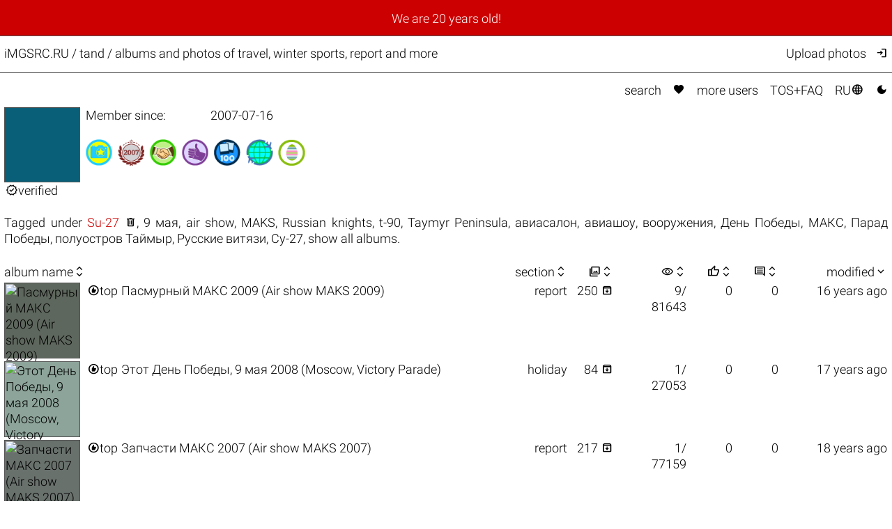

--- FILE ---
content_type: text/html; charset=UTF-8
request_url: https://imgsrc.ru/main/user.php?user=tand&tags=:136986:
body_size: 3840
content:
<!DOCTYPE html>
<html lang="en">
<head>
<meta charset="utf-8">
<meta name="format-detection" content="telephone=no">
<meta name="viewport" content="width=device-width, initial-scale=1">
<meta name="msapplication-config" content="/images/browserconfig.xml">
<meta name="wot-verification" content="a6fda0a4f034ac154113">
<meta name="description" content="Your free and unlimited host iMGSRC.RU (aka img.ru) presents Tand / albums and photos of travel, winter sports, report and more">
<link rel="stylesheet" href="/css/25122901.css">
<link rel="alternate" href="https://imgsrc.ru/main/user.php?lang=en&user=tand&tags=:136986:" hreflang="en">
<link rel="alternate" href="https://imgsrc.ru/main/user.php?lang=ru&user=tand&tags=:136986:" hreflang="ru">
<link rel="alternate" href="https://imgsrc.ru/main/user.php" hreflang="x-default">
<link rel="icon" type="image/x-icon" href="/images/favicon.ico">
<link rel="icon" type="image/png" sizes="32x32" href="/images/favicon-32x32.png">
<link rel="icon" type="image/png" sizes="16x16" href="/images/favicon-16x16.png">
<link rel="apple-touch-icon" sizes="180x180" href="/images/apple-touch-icon.png">
<link rel="preload" href="https://fonts.gstatic.com/s/materialsymbolsoutlined/v271/kJEhBvYX7BgnkSrUwT8OhrdQw4oELdPIeeII9v6oFsLjBuVY.woff2" as="font" type="font/woff2" crossorigin>
<link rel="canonical" href="https://imgsrc.ru/tand">
<title>Tand / albums and photos of travel, winter sports, report and more @iMGSRC.RU</title>
<style>
:root {color-scheme: light dark;}
</style>
</head>
<body onclick='document.getElementById("hamburger-menu").style.display="none";'>
<script> (function(m,e,t,r,i,k,a){m[i]=m[i]||function(){(m[i].a=m[i].a||[]).push(arguments)}; m[i].l=1*new Date(); for (var j = 0; j < document.scripts.length; j++) {if (document.scripts[j].src === r) { return; }} k=e.createElement(t),a=e.getElementsByTagName(t)[0],k.async=1,k.src=r,a.parentNode.insertBefore(k,a)}) (window, document, "script", "https://mc.yandex.ru/metrika/tag.js", "ym"); ym(25584239, "init", { clickmap:true, trackLinks:true, accurateTrackBounce:true }); </script> <noscript><div><img src="https://mc.yandex.ru/watch/25584239" style="position:absolute; left:-9999px;" alt="" /></div></noscript>
<div class='announce'><a class='announce' href='https://imgsrc-ru.livejournal.com/1522770.html'>We are 20 years old!</a></div>
<script>
function toggleMenu() {
  var x = document.getElementById("hamburger-menu");
  if (x.style.display === "none") {
    x.style.display = "block";
  } else {
    x.style.display = "none";
  }
}
</script>
<div class='mobile-only hamburger' onclick='toggleMenu();event.stopImmediatePropagation();return;' style='cursor: pointer;'><i style='padding:1.6vw 2.02vw;font-weight:bold'>&#xe5d2;</i><br>
<div id='hamburger-menu' class='mobile-only hamburger-menu' style='display:none' onclick='event.stopImmediatePropagation();return;'>
<a href='/main/search.php'>Search</a><br>
<a href='/main/search.php?love=true' rel='nofollow'>Favorites <i class="filled">&#xe87d;</i></a><br>
<a href='/main/users.php'>More&nbsp;users</a><br>
<a href='/main/about.php'>TOS+FAQ</a><br>
<br>
<a target='_top' href='/members/' rel='nofollow' onclick='event.stopImmediatePropagation();return;' title='upload photos'>Upload photos</a><br>
<a href='/members/' rel='nofollow' onclick='event.stopImmediatePropagation();return;' title='Log in'>Log in <i>&#xea77;</i></a><br>

<br><a href='/blog/item/268.html' target='_blank' class='tomato'>Disable ADs, upgrade to ELITE</a><br>
<br>
<a href='/main/user.php?lang=ru&user=tand&tags=:136986:' target='_top' style='padding-right:0px'>Переключиться на RU <i>&#xe894;</i></a><br>
<a href='#no' onclick='javascript:document.cookie="theme=dark;path=/;secure";document.location.reload()' title='Dark mode'>Dark mode <i class='filled'>&#xe51c;</i></a>
</div>
</div>
<div class='header'>
<div class='header-title'><a href='/' class='header-title'>iMGSRC.RU</a> / <h1 class='he'>tand / albums and photos of travel, winter sports, report and more</h1></div>
<div class='header-members desktop-only'><a target='_top' href='/members/' rel='nofollow' onclick='event.stopImmediatePropagation();return;' title='Upload photos'>Upload photos</a><a href='/main/login.php' onclick='event.stopImmediatePropagation();return;' title='Log in'><i>&#xea77;</i></a></div>
</div>
<div class='content'>
<div class='topmenu desktop-only'><a href='/main/search.php'>search</a> <a href='/main/search.php?love=true' rel='nofollow'><i class="filled">&#xe87d;</i></a> <a href='/main/users.php'>more&nbsp;users</a> <a href='/main/about.php'>TOS+FAQ</a> <a href='/main/user.php?lang=ru&user=tand&tags=:136986:' target='_top'>RU<i>&#xe894;</i></a> <a href='#no' onclick='javascript:document.cookie="theme=dark;path=/;secure";document.location.reload()' title='Dark mode'><i class='filled'>&#xe51c;</i></a></div><div style='display:flex'>
<div style='text-align:left'><picture>
<source srcset='//s0.cc.icdn.ru/t/tand/6/imgsrc.ru_76549966obX.webp' type='image/webp'>
<source srcset='//s0.cc.icdn.ru/t/tand/6/imgsrc.ru_76549966obX.jpg' type='image/jpeg'>
<img src='/images/1.gif' alt='' class='x100' style='background-color:#0A5F78'>
</picture>
<br><a href='https://imgsrc-ru.livejournal.com/1360375.html' target='_blank'><span class='marker marker-verified' style='margin:0px'><i>&#xef76;</i>verified</span></a></div>
<div style='padding:0px;vertical-align:top;text-align:left'>
<span class='form-header'>Member since:</span>2007-07-16<br>
<br><a href='/main/badges.php' target='_blank' style='text-decoration:none;'><img src='/images/badges/new_48.png' class='nop' alt='New'><img src='/images/badges/early_adopter_2007_48.png' class='nop' alt='Early Adopter 2007'><img src='/images/badges/trusted_48.png' class='nop' alt='Trusted'><img src='/images/badges/recommended_48.png' class='nop' alt='Recommended'><img src='/images/badges/100_photo_48.png' class='nop' alt='100 Photo'><img src='/images/badges/traveller_48.png' class='nop' alt='Traveller'><img src='/images/badges/easter2012_48.png' class='nop' alt='Easter2012'></a><br>

</div>
</div>
<div style='text-align:justify'><br>Tagged under <span class='tomato'>Su-27</span> <a href='/tand?tags=' rel='nofollow'><i>&#xe872;</i></a>, <a href='/tand?tags=136986:77381:' rel='nofollow'>9 мая</a>, <a href='/tand?tags=136986:136981:' rel='nofollow'>air show</a>, <a href='/tand?tags=136986:136997:' rel='nofollow'>MAKS</a>, <a href='/tand?tags=136986:136982:' rel='nofollow'>Russian knights</a>, <a href='/tand?tags=136986:98439:' rel='nofollow'>t-90</a>, <a href='/tand?tags=136986:25933:' rel='nofollow'>Taymyr Peninsula</a>, <a href='/tand?tags=136986:74706:' rel='nofollow'>авиасалон</a>, <a href='/tand?tags=136986:136987:' rel='nofollow'>авиашоу</a>, <a href='/tand?tags=136986:136994:' rel='nofollow'>вооружения</a>, <a href='/tand?tags=136986:77379:' rel='nofollow'>День Победы</a>, <a href='/tand?tags=136986:136996:' rel='nofollow'>МАКС</a>, <a href='/tand?tags=136986:136995:' rel='nofollow'>Парад Победы</a>, <a href='/tand?tags=136986:25945:' rel='nofollow'>полуостров Таймыр</a>, <a href='/tand?tags=136986:26914:' rel='nofollow'>Русские витязи</a>, <a href='/tand?tags=136986:136985:' rel='nofollow'>Су-27</a>, <a href='?user=tand'>show all albums</a>.<br><br></div>
<table class='tdd' id='album_list'>
<thead>
<tr>
<th>album name<a rel='nofollow' href='?tags=136986&sort_by=name'><i>&#xe946;</i></a></th>
<th>section<a rel='nofollow' href='?tags=136986&sort_by=section'><i>&#xe946;</i></a></th>
<th><i>&#xe413;</i><a rel='nofollow' href='?tags=136986&sort_by=photos'><i>&#xe946;</i></a></th>
<th><i>visibility</i><a rel='nofollow' href='?tags=136986&sort_by=views'><i>&#xe946;</i></a></th>
<th><i>&#xe8dc;</i><a rel='nofollow' href='?tags=136986&sort_by=votes'><i>&#xe946;</i></a></th>
<th><i>&#xe0b9;</i><a rel='nofollow' href='?tags=136986&sort_by=comments'><i>&#xe946;</i></a></th>
<th>modified<a rel='nofollow' href='?tags=136986&sort_by=modified&sort_order=reversed'><i>&#xe5cf;</i></a></th>
<th><i>&#xe88e;</i></th>
</tr>
</thead>

<tr>
<td><a target='_blank' href='/tand/15090103.html'><picture>
<source srcset='//s0.cc.icdn.ru/t/tand/3/15090103ezf.webp' type='image/webp'>
<source srcset='//s0.cc.icdn.ru/t/tand/3/15090103ezf.jpg' type='image/jpeg'>
<img src='/images/1.gif' alt='Пасмурный МАКС 2009 (Аir show MAKS 2009)' loading='lazy' class='nologo x100' style='background-color:#5E675D'>
</picture><span class='marker marker-verified'><i>&#xe9d2;</i>top</span>Пасмурный МАКС 2009 (Аir show MAKS 2009)</a></td>
<td>report</td>
<td>250&nbsp;<a href='/members/zip_manager.php?zip=tand/445203.zip' rel='nofollow' target='zip'><i title="download .ZIP">&#xe149;</i></a></td>
<td>9/<br>81643</td>
<td>0</td>
<td>0</td>
<td>16 years ago</td>
<td>
<i>&#xebcc;</i>&nbsp;16 years ago<br>
<i>&#xe0b9;</i>&nbsp;0 <i>&#xe8dc;</i>&nbsp;0<br>
<i>visibility</i>&nbsp;9 / 81643<br>
<a href='/members/zip_manager.php?zip=tand/445203.zip' rel='nofollow' target='_blank' onclick="this.style.pointerEvents='none';this.style.color='#888'"><i class="filled" title="download .ZIP">&#xe149;</i> 250 photos ZIPed</a></td>
</tr>
<tr>
<td><a target='_blank' href='/tand/8847657.html'><picture>
<source srcset='//s0.cc.icdn.ru/t/tand/7/8847657xdD.webp' type='image/webp'>
<source srcset='//s0.cc.icdn.ru/t/tand/7/8847657xdD.jpg' type='image/jpeg'>
<img src='/images/1.gif' alt='Этот День Победы, 9 мая 2008 (Moscow, Victory Parade)' loading='lazy' class='nologo x100' style='background-color:#8DA49A'>
</picture><span class='marker marker-verified'><i>&#xe9d2;</i>top</span>Этот День Победы, 9 мая 2008 (Moscow, Victory Parade)</a></td>
<td>holiday</td>
<td>84&nbsp;<a href='/members/zip_manager.php?zip=tand/260753.zip' rel='nofollow' target='zip'><i title="download .ZIP">&#xe149;</i></a></td>
<td>1/<br>27053</td>
<td>0</td>
<td>0</td>
<td>17 years ago</td>
<td>
<i>&#xebcc;</i>&nbsp;17 years ago<br>
<i>&#xe0b9;</i>&nbsp;0 <i>&#xe8dc;</i>&nbsp;0<br>
<i>visibility</i>&nbsp;1 / 27053<br>
<a href='/members/zip_manager.php?zip=tand/260753.zip' rel='nofollow' target='_blank' onclick="this.style.pointerEvents='none';this.style.color='#888'"><i class="filled" title="download .ZIP">&#xe149;</i> 84 photos ZIPed</a></td>
</tr>
<tr>
<td><a target='_blank' href='/tand/5075937.html'><picture>
<source srcset='//s0.cc.icdn.ru/t/tand/7/5075937LEn.webp' type='image/webp'>
<source srcset='//s0.cc.icdn.ru/t/tand/7/5075937LEn.jpg' type='image/jpeg'>
<img src='/images/1.gif' alt='Запчасти МАКС 2007 (Аir show MAKS 2007)' loading='lazy' class='nologo x100' style='background-color:#69716D'>
</picture><span class='marker marker-verified'><i>&#xe9d2;</i>top</span>Запчасти МАКС 2007 (Аir show MAKS 2007)</a></td>
<td>report</td>
<td>217&nbsp;<a href='/members/zip_manager.php?zip=tand/142861.zip' rel='nofollow' target='zip'><i title="download .ZIP">&#xe149;</i></a></td>
<td>1/<br>77159</td>
<td>0</td>
<td>0</td>
<td>18 years ago</td>
<td>
<i>&#xebcc;</i>&nbsp;18 years ago<br>
<i>&#xe0b9;</i>&nbsp;0 <i>&#xe8dc;</i>&nbsp;0<br>
<i>visibility</i>&nbsp;1 / 77159<br>
<a href='/members/zip_manager.php?zip=tand/142861.zip' rel='nofollow' target='_blank' onclick="this.style.pointerEvents='none';this.style.color='#888'"><i class="filled" title="download .ZIP">&#xe149;</i> 217 photos ZIPed</a></td>
</tr>
<tr>
<td><a target='_blank' href='/tand/4994526.html'><picture>
<source srcset='//s0.cc.icdn.ru/t/tand/6/4994526uwV.webp' type='image/webp'>
<source srcset='//s0.cc.icdn.ru/t/tand/6/4994526uwV.jpg' type='image/jpeg'>
<img src='/images/1.gif' alt='Русские витязи в Дудинке, атомные ледоколы, полуостров Таймыр (Russian knights, Atomic Icebreakers, Taymyr Peninsula)' loading='lazy' class='nologo x100' style='background-color:#BED4E2'>
</picture><span class='marker marker-verified'><i>&#xe9d2;</i>top</span>Русские витязи в Дудинке, атомные ледоколы, полуостров Таймыр (Russian knights, Atomic Icebreakers, Taymyr Peninsula)</a></td>
<td>report</td>
<td>28&nbsp;<a href='/members/zip_manager.php?zip=tand/139971.zip' rel='nofollow' target='zip'><i title="download .ZIP">&#xe149;</i></a></td>
<td>0/<br>37931</td>
<td><span style='color:#080'>+2</span></td>
<td><a href='/main/comments.php?aid=139971' target='_blank' rel='nofollow'>1</a></td>
<td>18 years ago</td>
<td>
<i>&#xebcc;</i>&nbsp;18 years ago<br>
<i>&#xe0b9;</i>&nbsp;<a href='/main/comments.php?aid=139971' target='_blank' rel='nofollow'>1</a> <i>&#xe8dc;</i>&nbsp;<span style='color:#080'>+2</span><br>
<i>visibility</i>&nbsp;0 / 37931<br>
<a href='/members/zip_manager.php?zip=tand/139971.zip' rel='nofollow' target='_blank' onclick="this.style.pointerEvents='none';this.style.color='#888'"><i class="filled" title="download .ZIP">&#xe149;</i> 28 photos ZIPed</a></td>
</tr>

<tr>
<td>Listing 4 albums</td>
<td></td>
<td>579</td>
<td>11/<br>223786</td>
<td><br></td>
<td>1</td>
<td><br></td>
<td>
<i>&#xe413;</i>&nbsp;579<br>
<i>&#xe0b9;</i>&nbsp;1<br>
<i>visibility</i>&nbsp;11/ 223786
</td>
</tr>
</table>
</div>
<div class='footer'>
iMGSRC.RU <a href='/blog/' target='_blank'>boldly online since 2006</a>. <a href='#' onclick='if (confirm("Report abuse?")) window.open("/main/abuse.php");return false;'>Report abuse</a>.<br>
</div>


</body>
</html>


--- FILE ---
content_type: text/css
request_url: https://imgsrc.ru/css/25122901.css
body_size: 12387
content:
:root {
    --bg-red: #C00;
    --fg-red: #C00;

    --fg-borders: #555;
    --bg-buttons: light-dark(#49f, #6de35a);
    --fg-buttons-alt: #EEE;

    --fg-body: light-dark(#555, #AAA);
    --bg-body: light-dark(#FFF, #282828);

    --bg-content: light-dark(#EEE, #121212);

    --bg-marked: light-dark(#EDD, #600);
    --bg-verified: light-dark(#DED, #b3f0a2);

    --fg-verified: light-dark(#0A0, #6de35a);
    --bg-verified-even: ligth-dark(#CDC, #565);
    --bg-selected: light-dark(#CCC, #555);
    --bg-selected-photo: light-dark(#FFF, #555);
    --bg-disabled: #999;

    --fg-link-color: light-dark(#903030,#6de35a);
    --fg-link-color-visited: light-dark(#B99, #b3d0b2);
    --fg-link-color-hover: light-dark(#C00, #0dd910);

    --fg-on-colored: light-dark(#FFF, #000);
    --fg-marker: light-dark(#FFF, #000);

    --bg-tdd-even: light-dark(#DDD,#282828);

    --target-width: 99;

}

BODY{line-height:1.3;margin:0;font-family:'Roboto',sans-serif;font-size:1.4vw;font-weight:300;color:var(--fg-body);background-color:var(--bg-body);text-align:center}
TABLE{border:0;text-align:left;width:100%;vertical-align:top;padding:0px;border-spacing:0px}
TD{padding:0.4vw;vertical-align:top}
TD.prev, TD.empt{height:8.85vw;min-height:8.85vw;width:15vw;min-width:15vw;text-align:center;padding:0;font-size:0;vertical-align:middle}
TD.prev:hover{background-color:var(--bg-selected);cursor:pointer}
TD.badt{background-color:var(--bg-red)}
TD.gift{background-color:#090}
TD.curt{background-color:var(--bg-selected-photo)}
TH{background-color:var(--bg-tdd-even);vertical-align:top;text-align:right;font-weight:inherit}
H1,H2,H5{font-size:inherit;font-weight:bold;margin:0}
H3{display:inline;font-size:inherit}
.he{display:inline-block;font-weight:inherit}
A{color:var(--fg-link-color);text-decoration:none}
A:hover{color:var(--fg-link-color-hover) !important; text-decoration:underline}
A:visited{color:var(--fg-link-color-visited)}
P{margin:1vw 0 1vw 0;text-align:justify}
P:first-letter{margin-left:1vw}

BR.cb{clear:both}
.mobile-only{display:none}
.desktop-only{display:block}

IMG{border:solid 0.1vw var(--fg-borders);margin:0px;max-width:100%}
IMG.big{height:auto}
IMG.prev{width:auto}
.prev{height:8.3vw;min-height:8.3vw;max-width:15vw}
IMG.nop{border:0;vertical-align:text-bottom;width:3vw;height:3vw;margin-right:0.6vw;}
.fts{max-height:92vh;width:auto}
IMG.x100{float:left;margin-right:0.6vw;object-fit:cover;object-position:50% 0;min-width:8.3vw}
.x100{vertical-align:top;background-repeat:no-repeat;background-size:100%;height:8.3vw;width:8.3vw}
.content{min-height:81vh;vertical-align:top;text-align:left;padding:1vw 0.5vw;background-color:var(--bg-content);word-break:break-word}
.w100{width:29vw;vertical-align:top}
.w100-photo{width:26vw;}
.w100-select{width:30vw;}
.w100-left {width:16vw;display:inline-block;text-align:left}

.tdd TD, .tdd TH{padding:2px 2px 2px 0;word-break:break-word;text-align:right;vertical-align:top}
.tdd TH{position:sticky;top:0px;}
.tdd TH:nth-child(n){min-width:5vw;}
.tdd TH:nth-child(1), .tdd TD:nth-child(1){min-width:50vw;text-align:left}
.tdd TH:nth-child(2){min-width:11vw;}
.tdd TH:nth-child(4){min-width:8vw;}
.tdd TH:nth-child(7), .tdd TD:nth-child(7){min-width:12vw;padding-right:0px}
.tdd TH:nth-child(8), .tdd TD:nth-child(8){display:none}
.tdd TR:nth-child(even){background-color:var(--bg-tdd-even)}
.tdd TR:hover{background-color:var(--bg-selected) !important;}

.send {font-size:3.5vw !important;min-width:4vw}

.marked{background-color:var(--bg-marked)}
.verified-icon{color:var(--fg-verified)}
.elite-icon{color:#DF723D}

.marker {
    border-radius: 15px;
    border: solid 1px var(--fg-marker);
    margin-right: 3px;
    padding: 1px 2px;
    color: var(--fg-marker) !important;
    display:inline-block;
    line-height:1;
    font-weight: 300 !important;
    min-width: 1em;
    text-align:center;
}

.marker-verified {
    background-color: var(--fg-verified);
}

.marker-elite {
    background-color: #DF723D;
}

.marker-ai {
    background-color: #866;
}

.marker-disabled {
    filter: grayscale();
}

/*
TR.verified:nth-child(even){background-color:var(--bg-verified-even)}
*/

.header, .footer, .announce {min-height:2vw;height:2vw;padding:1vw 0.5vw;vertical-align:middle;}
.header {border-bottom:0.1vw solid var(--fg-borders);display:flex;}
.footer {border-top:0.1vw solid var(--fg-borders);text-align:right;}

.header-title {flex:2;text-align:left;white-space:nowrap;overflow:hidden;}

.header-members{flex:0 0 15vw;text-align:right}
.album-description{text-align:justify}

.topmenu {text-align:right;padding-bottom:1vw}
.topmenu A, .header A, .footer A{padding-left:1vw;color:var(--fg-link-color)}
.header-title A, .footer A{padding:0;}
A.header-title:visited {color:var(--fg-body)}

.main-desc{float:left;width:84vw}

.announce{border-bottom: 0.1vw solid var(--fg-borders);color:#FFF;background-color:var(--bg-red)}
A.announce,A.announce:hover{color:#FFF !important;border:none;padding:0px}

FORM{margin:0px}
.form-header {width:14vw;display:inline-block;text-align:left}
.search-str {width:49vw}

i {
    font-family:'Material Symbols Outlined';
    font-weight:normal;
    font-style:normal;
    font-size:1.4vw;
    letter-spacing:normal;
    text-transform:none;
    display:inline-block;
    white-space:nowrap;
    word-wrap:normal;
    direction:ltr;
    text-rendering:optimizeLegibility;
    -webkit-font-smoothing:antialiased;
    vertical-align:top !important;
}

.filled {
    font-variation-settings: 'FILL' 1;
}

.mi-b{font-size:6.4vw !important;color:var(--fg-body);float:left;margin:0 1.3vw;}
.mi-b:hover {text-decoration:none}

textarea,select,input{font-family:inherit;font-size:inherit;font-weight:inherit;text-decoration:none;border:solid 0.1vw var(--fg-borders);border-radius:3px;margin:0 0 0.2vw 0;vertical-align:baseline;padding:0px;padding-left:2px}
input[type=file]{border:0}
input[type=checkbox],input[type=radio]{border:0;transform:scale(1.5);vertical-align:middle;accent-color:var(--bg-buttons)}
input[type=button],input[type=submit]{padding: 0.1em 0.4em;color:var(--fg-on-colored);background-color:var(--bg-buttons)}
input[type=text],input[type=password],textarea{padding: 0.2vw 0.4vw}
input:disabled{background-color:var(--bg-disabled)}
.commentado{height:3.6vw;width:60vw}

.tomato{color:var(--fg-red) !important;}
.tomato-button{background-color:var(--fg-red) !important;color:var(--fg-buttons-alt) !important;font-weight:400}

.x50{height:4vw;width:4vw;min-width:4vw;background-size:100%;background-repeat:no-repeat;vertical-align:top;object-fit: cover;object-position: 50% 0;}

.nologo{background-image:image-set('../images/nologo.webp' type('image/webp'),'../images/nologo.jpg' type('image/jpg'))}

.reco{width:calc(98vw/6);height:calc(98vw/6);object-fit:cover;object-position:50% 0;}
.recot {float:left;margin:0;white-space:nowrap;overflow:hidden;text-overflow:ellipsis;max-width:calc(99vw/6);}

iframe {height:18.6vw;border:none;width:100vw;display:block}
.mem-info{width:45%;float:left;}
.mem-about{width:31.6vw;height:9.9vw}

.halfeditor {display:inline-block;width:49%;vertical-align:top;text-align:left}

.front-ul{margin:0px}

div.x50{padding:0 1vw 1vw 0}
div.comm{padding:0;vertical-align:top;text-align:left;}

.selected1{background-color:var(--bg-selected) !important;}

.form-data{width:22vw}
.form-data-short{width:14vw}

@media (prefers-color-scheme: dark) {
    IMG.nop {filter:grayscale()}
}

@media only screen and (max-width: 768px) {
    .reco{width:16.16vw;height:16.16vw}
    .recot {max-width:16.53vw;}

    iframe {height:20.5vw}

    BODY{font-size:3vw}

    IMG.nop{width:5vw;height:5vw;}
    IMG.x100{min-width:14vw}

    div.comm{word-wrap:break-word;max-width:80vw;}
    .form-header{width:28vw}
    .form-data{width:45vw}
    .form-data-short{width:22vw}
    .search-str{width:38vw}
    .search-cat{width:32vw}
    .commentado{height:8.7vw;}
    .x50{height:9vw;width:9vw;min-width:9vw}
    .topmenu A{padding:0 1vw;}
    .header-members{flex:0 0 30vw}
    .header, .footer, .announce {min-height:3.66vw;padding:1.66vw;}
    textarea,select,input {border-radius:2px}
    .footer (min-height:252px)

    .content{padding-top:1.66vw;min-height:76vh;}

    .album-description{display:none;}

    .mobile-only{display:block}
    .mobile-padded{padding-top:1.66vw}
    .desktop-only{display:none !important}

    .hamburger{background-color:var(--bg-red);color:#FFF;float:left;text-align:left;}
    .hamburger-menu {z-index:1;position:absolute;border-bottom:0.1vw solid var(--fg-borders);border-right:0.1vw solid var(--fg-borders);background-color:var(--bg-body);color:var(--fg-body);padding: 2vw;}
    .hamburger-menu A {color:var(--fg-body)}
    .hamburger-menu A:first-letter{text-transform:uppercase}

    .send {font-size:7.5vw !important;min-width:8vw}

    input[type=checkbox],input[type=radio]{transform:none}

    UL{padding-left:20px}
    .x100{height:14vw;width:14vw;min-width:14vw}
    .halfeditor{width:100%;vertical-align:top;text-align:left}
    .footer{text-align:center;}
    .material-icons{font-size:3vw;padding:0 1px}
    i {font-size:3vw;padding:0 1px}
    .mi-b{font-size:11vw !important;margin:0 1.6vw}
    .tdd TH:nth-child(n){min-width:7vw}
    .tdd TH:nth-child(1), .tdd TD:nth-child(1){min-width:44vw;text-align:left}
    .tdd TH:nth-child(2){min-width:21vw}
    .tdd TH:nth-child(8), .tdd TD:nth-child(8){min-width:30vw;text-align:left;display:table-cell;padding-right:0px}
    .tdd TH:nth-child(3), .tdd TD:nth-child(3), .tdd TH:nth-child(4), .tdd TD:nth-child(4), .tdd TH:nth-child(5), .tdd TD:nth-child(5), .tdd TH:nth-child(6), .tdd TD:nth-child(6), .tdd TH:nth-child(7), .tdd TD:nth-child(7) {display:none}
    .tdd-total{font-size:0}
    .mem-info{width:100%;}
    .mem-about{width:45vw;}
    .w100{width:54vw;}
    .w100-select{width:55vw;}
    .w100-photo{width:48vw;}
    .w100-left{width:38vw;}
    .fts{max-height:52.5vh;}
    .prev {
        height:15.4vw;
        width:15.4vw !important;
        object-fit:cover;
        object-position: 50% 0;
        max-width:15.4vw;
    }
    TD.prev{padding:1px}
    IMG.curt{border:solid 0.1vw #FFF}
    .main-desc{width:66vw}
}

@font-face {
    font-family: 'Roboto';
    font-style: normal;
    font-weight: 300;
    font-display: fallback;
    src: url(https://fonts.gstatic.com/s/roboto/v30/KFOlCnqEu92Fr1MmSU5fCRc4AMP6lbBP.woff2) format('woff2');
    unicode-range: U+0460-052F, U+1C80-1C88, U+20B4, U+2DE0-2DFF, U+A640-A69F, U+FE2E-FE2F;
}

@font-face {
    font-family: 'Roboto';
    font-style: normal;
    font-weight: 300;
    font-display: fallback;
    src: url(https://fonts.gstatic.com/s/roboto/v30/KFOlCnqEu92Fr1MmSU5fABc4AMP6lbBP.woff2) format('woff2');
    unicode-range: U+0301, U+0400-045F, U+0490-0491, U+04B0-04B1, U+2116;
}

@font-face {
    font-family: 'Roboto';
    font-style: normal;
    font-weight: 300;
    font-display: fallback;
    src: url(https://fonts.gstatic.com/s/roboto/v30/KFOlCnqEu92Fr1MmSU5fBBc4AMP6lQ.woff2) format('woff2');
    unicode-range: U+0000-00FF, U+0131, U+0152-0153, U+02BB-02BC, U+02C6, U+02DA, U+02DC, U+2000-206F, U+2074, U+20AC, U+2122, U+2191, U+2193, U+2212, U+2215, U+FEFF, U+FFFD;
}

/* cyrillic-ext */
@font-face {
    font-family: 'Roboto';
    font-style: normal;
    font-weight: 400;
    font-display: fallback;
    src: url(https://fonts.gstatic.com/s/roboto/v30/KFOmCnqEu92Fr1Mu72xKKTU1Kvnz.woff2) format('woff2');
    unicode-range: U+0460-052F, U+1C80-1C88, U+20B4, U+2DE0-2DFF, U+A640-A69F, U+FE2E-FE2F;
}
/* cyrillic */
@font-face {
    font-family: 'Roboto';
    font-style: normal;
    font-weight: 400;
    font-display: fallback;
    src: url(https://fonts.gstatic.com/s/roboto/v30/KFOmCnqEu92Fr1Mu5mxKKTU1Kvnz.woff2) format('woff2');
    unicode-range: U+0301, U+0400-045F, U+0490-0491, U+04B0-04B1, U+2116;}

@font-face {
    font-family: 'Roboto';
    font-style: normal;
    font-weight: 400;
    font-display: fallback;
    src: url(https://fonts.gstatic.com/s/roboto/v30/KFOmCnqEu92Fr1Mu4mxKKTU1Kg.woff2) format('woff2');
    unicode-range: U+0000-00FF, U+0131, U+0152-0153, U+02BB-02BC, U+02C6, U+02DA, U+02DC, U+2000-206F, U+2074, U+20AC, U+2122, U+2191, U+2193, U+2212, U+2215, U+FEFF, U+FFFD;
}

@font-face {
    font-family: 'Material Symbols Outlined';
    font-style: normal;
    font-weight: 100 700;
    font-display: swap;
    src: url(https://fonts.gstatic.com/s/materialsymbolsoutlined/v271/kJEhBvYX7BgnkSrUwT8OhrdQw4oELdPIeeII9v6oFsLjBuVY.woff2) format('woff2');
}

